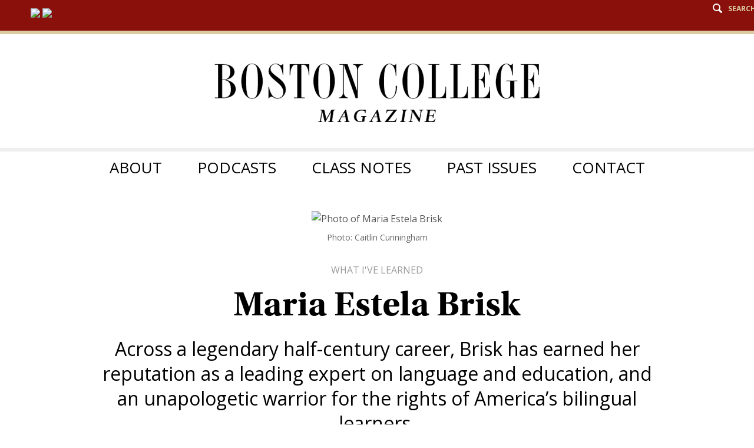

--- FILE ---
content_type: text/html;charset=utf-8
request_url: https://www.bc.edu/content/bc-web/sites/bc-magazine/winter-2024-issue/bob/what-i-ve-learned--maria-estela-brisk.html
body_size: 8400
content:
<!doctype html>



<html xmlns="http://www.w3.org/1999/xhtml" lang="en">
<head>


    <meta http-equiv="content-type" content="text/html; charset=UTF-8"/>
    
    
    <meta name="format-detection" content="telephone=yes"/>
    <meta name="google-site-verification" content="i8bdijh906kALmwE1M_3na6xykjubAXf6JclLOZZl9E"/>
    

    <meta name="viewport" content="initial-scale=1.0,width=device-width"/>
    <script defer="defer" type="text/javascript" src="/.rum/@adobe/helix-rum-js@%5E2/dist/rum-standalone.js"></script>
<link rel="canonical" href="https://www.bc.edu/bc-web/sites/bc-magazine/winter-2024-issue/bob/what-i-ve-learned--maria-estela-brisk.html"/>

    
    
    
<script src="/etc/designs/bc-web/jquerylibs.lc-b5c928743c86b0920f915e9221cd7237-lc.min.js"></script>



    

    <script src="//cdnjs.cloudflare.com/ajax/libs/modernizr/2.8.2/modernizr.min.js" async></script>
    
    <link rel="stylesheet" type="text/css" href="//ajax.aspnetcdn.com/ajax/bootstrap/3.3.2/css/bootstrap.min.css"/>
    <script src="//ajax.aspnetcdn.com/ajax/bootstrap/3.3.2/bootstrap.min.js"></script>


    
    
    
    
    
<link rel="stylesheet" href="/etc/designs/bc-web/clientlibs.lc-f010e10cfe4f3c77a0d54b43e0446fca-lc.min.css" type="text/css">



    
    <!--<link rel="stylesheet" href="https://use.typekit.net/dvg4dao.css">-->
    <link rel="stylesheet" href="https://use.typekit.net/xjj4ver.css"/>
    <link rel="stylesheet" href="https://fonts.googleapis.com/css?family=Open+Sans:300italic,400italic,600italic,700italic,800italic,400,300,600,700,800%7COpen+Sans+Condensed:300italic,700,300%7CPlayfair+Display:400,700%7CRaleway:300,300i,400,400i,700,700i"/>
    <link rel="icon" type="image/x-icon" href="/etc/designs/bc-web/favicon.ico"/>
    <link rel="shortcut icon" type="image/x-icon" href="/etc/designs/bc-web/favicon.ico"/>
    <link rel="apple-touch-icon" href="/etc/designs/bc-web/favicon-apple-touch.ico" sizes="152x152"/>

    <title>What I&#39;ve Learned: Maria Estela Brisk</title>

    
<script>
//Handle default GTM and new GTM Id
(function(){
	var gtmId ='';
	if (gtmId==''||gtmId==null){
		GTM_script(window,document,'script','dataLayer','GTM-W3J43V');
	} 
	else {
		GTM_script(window,document,'script','dataLayer',gtmId);
	}
})()

//GTM script function
function GTM_script(w,d,s,l,i){w[l]=w[l]||[];w[l].push({'gtm.start':
new Date().getTime(),event:'gtm.js'});var f=d.getElementsByTagName(s)[0],
j=d.createElement(s),dl=l!='dataLayer'?'&l='+l:'';j.async=true;j.src=
'//www.googletagmanager.com/gtm.js?id='+i+dl;f.parentNode.insertBefore(j,f);
};

</script>

    
    


    <script src="/etc/designs/bc-web/js/emergency.js" async></script>
    

    
        <script async="async" src="https://apply.bc.edu/ping">/**/</script>
    

    <!-- Facebook Pixel Code -->
    <script>
    	!function(f,b,e,v,n,t,s)
    	{if(f.fbq)return;n=f.fbq=function()
    	{n.callMethod? n.callMethod.apply(n,arguments):n.queue.push(arguments)};
    	if(!f._fbq)f._fbq=n;n.push=n;n.loaded=!0;n.version='2.0';
    	n.queue=[];t=b.createElement(e);t.async=!0;
    	t.src=v;s=b.getElementsByTagName(e)[0];
    	s.parentNode.insertBefore(t,s)}(window, document,'script',
        'https://connect.facebook.net/en_US/fbevents.js');
    	fbq('init', '123663139718402');
    	fbq('track', 'PageView');
    </script>
    <noscript>
        <img height="1" width="1" style="display:none" src="https://www.facebook.com/tr?id=123663139718402&ev=PageView&noscript=1"/>
    </noscript>
    <!-- End Facebook Pixel Code -->
    


<meta name="twitter:image" content="https://bc.edu/content/bc-web/sites/bc-magazine/winter-2024-issue/bob/what-i-ve-learned--maria-estela-brisk/jcr:content/thumbNail.transform/banner-full/image.jpg"/>
<meta name="twitter:image:alt" content="Photo of Maria Estela Brisk "/>
<meta property="og:image" content="http://bc.edu/content/bc-web/sites/bc-magazine/winter-2024-issue/bob/what-i-ve-learned--maria-estela-brisk/jcr:content/thumbNail.transform/banner-full/image.jpg"/>
<meta property="og:image:secure_url" content="https://bc.edu/content/bc-web/sites/bc-magazine/winter-2024-issue/bob/what-i-ve-learned--maria-estela-brisk/jcr:content/thumbNail.transform/banner-full/image.jpg"/>


<meta name="twitter:title" content="Maria Estela Brisk    "/>
<meta name="twitter:description" content="Across a legendary half-century career, Brisk has earned her reputation as a leading expert on language and education, and an unapologetic warrior for the rights of America’s bilingual learners."/>
<meta property="og:title" content="Maria Estela Brisk    "/>
<meta property="og:description" content="Across a legendary half-century career, Brisk has earned her reputation as a leading expert on language and education, and an unapologetic warrior for the rights of America’s bilingual learners."/>

<meta name="twitter:domain" content="bc.edu"/>
<meta name="twitter:card" content="summary_large_image"/>
<meta property="og:image:width" content="700"/>
<meta property="og:image:height" content="475"/>
<meta property="og:locale" content="en_US"/>
<meta property="og:type" content="article"/>
<meta property="og:site_name" content="Boston College"/>


</head>

<body>
    
<noscript><iframe title="Google Tag Manager" src="//www.googletagmanager.com/ns.html?id=GTM-W3J43V" height="0" width="0" style="display:none;visibility:hidden"></iframe></noscript>

    
        <!-- Emergency Banner -->
        <div id="emergency_bar" style="display: none;">
            <div id="emergency_message">
            </div>
        </div>

        <div id="skip" class="access-content">
            <a href="#mainNav">Skip to main navigation</a>
            <a href="#pagecontent">Skip to main content</a>
        </div>
        
        
        <div class="skin-wrap int-wrap bc-magazine-wrap bc-magazine-detail">
    <header class="navbar news-header" role="banner"><div class="utility-bar"><div class="container-fluid">
    <div class="row">
        <div class="col-sm-6 col-md-4 mobile-logo">
            <ul class="magazine-header-social">
                <li>
                    <a href="https://facebook.com/BostonCollege"><img src="/content/dam/bc1/sites/BC-magazine/icons/icon-fb.png"/></a>
                </li>
            
                <li>
                    <a href="https://twitter.com/BostonCollege"><img src="/content/dam/bc1/sites/BC-magazine/icons/icon-twitt.png"/></a>
                </li>
            </ul>
        </div>
        <div class="col-md-8 col-sm-6 col-xs-12">
            <nav class="nav navbar-nav navbar-right utility">
                <ul class="nav navbar-nav">
                    <li class="magmenu"><a href="#" class="mag-icon-hamburger hidden-lg hidden-md "><span class="menulabel hidden-xs">Menu </span><span class="sr-only">BC Magazine Nav</span></a></li>
                    <li class="search"><a href="#" class="icon-search"><span class="hidden-xs">Search</span></a></li>
                </ul>
            </nav>
        </div>
    </div>
</div>
<script>
	var magmenu = document.querySelector('.magmenu');
	magmenu.addEventListener('click', toggleMagMenu);
    var magMenuId;
    var magMenuPos;
    var magCurrentNum;

    function toggleMagMenu(){
		var menu = document.querySelector('.magazine-nav-container');
        var closex = document.querySelector('.icon-close');
		closex.addEventListener('click', toggleMagMenu);
        if(menu.dataset.state == 'close'){
            menu.dataset.state = 'open';
        }
        else{
            menu.dataset.state = 'close';
        }
      	magMenuId = setInterval(magMenuFrame, 1, menu);
    }

	// if it's closed, open it
    function magMenuFrame( _menu ){
        var topNum = -155;
        var botNum = 45;
		magCurrentNum = (_menu.style.top == '')? topNum : magCurrentNum;

		if(_menu.dataset.state == 'open'){
			if(magCurrentNum >= topNum){
            magCurrentNum-=3;
				_menu.style.top = magCurrentNum+'px';
            }
            else{
				clearInterval(magMenuId);
            }
        }
        else{
            if( magCurrentNum >= botNum ){
				clearInterval(magMenuId);
            }
            else{
                magCurrentNum+=3;
				_menu.style.top = magCurrentNum + 'px';
            }
        }
    }
</script></div>
<div class="magazine-sub-header">
    <div class="container-fluid">
        <div class="row">
            <div class="magazine-logos">
                <a href="/content/bc-web/sites/bc-magazine.html">
                    <img src="/etc/designs/bc-web/images/bc-magazine-logo.png" alt="BC MAGAZINE"/>
                </a>
            </div>
        </div>
    </div>
</div>
<div class="magazine-nav-container">
    <div class="close-mag-menu visible-sm visible-xs"><a href="#" class="icon-close"><span class="sr-only">Close</span></a></div>
    <ul class="magazine-nav">
        <li>
            
            
                <a href="/content/bc-web/sites/bc-magazine/about.html">About</a>
            
        </li>
    
        <li>
            
            
                <a href="/content/bc-web/sites/bc-magazine/Podcasts.html">Podcasts</a>
            
        </li>
    
        <li>
            
            
                <a href="/content/bc-web/sites/bc-magazine/class-notes.html">Class Notes</a>
            
        </li>
    
        <li>
            
            
                <a href="/content/bc-web/sites/bc-magazine/past-issues.html">Past Issues</a>
            
        </li>
    
        <li>
            
            
                <a href="/content/bc-web/sites/bc-magazine/contact.html">Contact</a>
            
        </li>
    </ul>
</div>
<div class="search-wrap"><div class="container-fluid">
    <div class="row">
        <div class="col-md-2 col-sm-12 col-xs-12">
            <a href="https://www.bc.edu/directory" class="icon-users">Directory</a>
            <a href="http://www.bc.edu/a-z/az-index.html" class="icon-list">A to Z Listing</a>
        </div>
        <div class="col-md-10 col-sm-12 col-xs-12">
            <form id="cse-search-box" action="" method="GET">
                <div class="search-form form">
                    
                    
                        
                        <label>
                            <input type="radio" name="cx" value="002593115004169796971:r-rtrlxluaw" checked/>Search BC Magazine 
                        </label>

                        
                        <label>
                            <input type="radio" name="cx" value="017979566303760088717:i5wjadpvu2w"/>Search BC.edu
                        </label>
                    

                    
                    

                    <div class="form-group">

                        <label for="q" class="sr-only">Find pages or people</label>
                        <input type="text" class="form-control" id="q" name="q" placeholder="Search BC Magazine "/>
                        
                        
                        <a href="#" id="school-search" class="icon-search"><span class="sr-only">Search</span></a>
                    </div>
                    <a href="#" class="icon-close"><span class="sr-only">Close</span></a>
                </div>

                <input type="hidden" name="cof" value="FORID:11"/>
                <input type="hidden" name="ie" value="UTF-8"/>
                <input type="hidden" name="cx" value=""/>
                

            </form>

        </div>
    </div>
</div>
<script>
                          $(document).ready(function() { 

						    var theURI = "/content/bc-web/sites/bc-magazine/search";
                             //Radio button onchange, update the placeholder text
                            $('#cse-search-box input[name="cx"]').change(function() {
                                if (this.value == '017979566303760088717:i5wjadpvu2w'){
								   $('#cse-search-box input[name="q"]').attr('placeholder', 'Search BC.edu');
                                   theURI = "/content/bc-web/search";
                                }
                                else{
								   $('#cse-search-box input[name="q"]').attr('placeholder', "Search BC Magazine ");
                                }
                             })
                             //Default bc.edu search
                             if ($('#cse-search-box input[name="cx"]:checked').val() == '017979566303760088717:i5wjadpvu2w'){
								theURI = "/content/bc-web/search";
                             }
                             //Click on "search"
        					 $('a#school-search').click(function() {
                                //Get the action search url of the school
                                var theURI = "/content/bc-web/sites/bc-magazine/search";
                                theURI = theURI +'.html';
								$('#cse-search-box').attr('action',theURI);
								$('#cse-search-box').submit();

								return false;
                              });
                              //keypress
                                $('#cse-search-box').keypress(function(e){
        							if(e.which == 13)
                                    	$('a#school-search').click();
							    })



                            });


</script>
</div>

</header>
    <div class="clearfix"></div>
    <div class="bulk-wrap bc-magazine-detail">
    <main role="main" id="pagecontent" tabindex="0">
        <section class="main-section">
            <section class="article-detail">
                <div class="container-fluid">
                    <div class="row">
                        <div class="col-md-12 col-sm-12">
                            <div class="row">
                                <div class="article-top normal-width">
                                    <div class="article-top-section">
                                        <div class="article-feature-image ">
                                            
                                            
                                                <div>
                                                    
                                                        <div data-alt="Photo of Maria Estela Brisk ">
                                                            <img src="/content/dam/bc1/sites/BC-magazine/Winter%202024/BoB/012317CC042v1c-970w-40o.jpg" alt="Photo of Maria Estela Brisk "/>
                                                        </div>
                                                    
                                                </div>
                                                <div class="magazine-image-caption"> <span class="magazine-image-credit"><p>Photo: Caitlin Cunningham</p>
</span></div>
                                            
                                            
                                            
                                        </div>
                                        <div class="article-headline-container">
                                            <div class="article-headline-items">
                                                <div class="article-feature-tag">
                                                    
                                                </div>
                                                <div class="overline-container">
                                                    <div class="overline"><p>WHAT I&#39;VE LEARNED</p>
</div>
                                                </div>
                                                <h1 class="article-headline"><p>Maria Estela Brisk</p>
</h1>
                                                <div class="article-abstract"><p>Across a legendary half-century career, Brisk has earned her reputation as a leading expert on language and education, and an unapologetic warrior for the rights of America’s bilingual learners.</p>
</div>
                                            </div>
                                        </div>
                                    </div>
                                    <div style="clear:both;"></div>
                                    
                                        <div class="share-bar">
                                            <div class="article-byline">By John Wolfson</div>
                                            
                                            <div class="article-date">Winter 2024</div>
                                            <div class="article-share">
                                                <div class="magazine-share-social-more"><img class="share-visible-icon" src="/etc/designs/bc-web/images/mag-share.png" alt="more social media share links"/></div>
                                                
                                                <ul class="magazine-share-social-hidden">
                                                    
                                                    <li class="print-article"><img class="share-hidden-icon" src="/etc/designs/bc-web/images/mag-printer-white.png" alt="print"/> print</li>
                                                    <li><a href="mailto:?&body=https://bc.edu/content/bc-web/sites/bc-magazine/winter-2024-issue/bob/what-i-ve-learned--maria-estela-brisk"><img class="share-hidden-icon" src="/etc/designs/bc-web/images/mag-email.png" alt="email a link"/> mail</a></li>
                                                    <li class="copy-link"><button class="copy-link-button"><img class="share-hidden-icon" src="/etc/designs/bc-web/images/mag-link.png" alt="copy link to desktop"/></button>
                                                        <input type="input" value="https://bc.edu/content/bc-web/sites/bc-magazine/winter-2024-issue/bob/what-i-ve-learned--maria-estela-brisk.html" id="copyLink"/>
                                                    </li>
                                                </ul>
                                            </div>
                                            <div style="clear:both;"></div>
                                        </div>
                                    
                                </div>
                                <div style="clear:both"></div>
                                <div class="bc-magazine-content">
                                    <div class="bc-magazine-shell">
                                        <div class="first-graph">
                                            
                                            <div class="bc-text">
<div class="text-new     ">
    
    
</div>




</div>
                                        </div>
                                        <div><div class="bc-padded-section parbase section">

<section class="padded-section-new none 
magazine-pad
">  
    <div class="container-fluid">
        <div class="row">
            <div><div class="bc-text parbase section">
<div class="text-new drop-cap-3 circle  none none">
    
    <p>Professor Emerita Maria Estela Brisk has taught more students, trained more teachers, written more books, and testified in more desegregation lawsuits than can easily be kept track of. Across a legendary half-century career, including twenty-one years at the Lynch School of Education and Human Development, Brisk has earned her reputation as a leading expert on language and education, and an unapologetic warrior for the rights of America’s bilingual learners. She “retired” from BC in 2020, but no one seems to have noticed, most likely because of the online courses she continues to teach, and because of the three books she’s written since then.</p>
<p><b>Sometimes leaving home helps you find your way.</b> I was born in Argentina, the youngest of seven. Spanish was our native language but we learned English and French in my house. My mother didn’t think you could be educated unless you spoke several languages. I wanted to do my graduate work abroad, like all my brothers had done. So much to my mother’s dismay, I came to the States—at the time, it wasn’t a thing to do for a girl to go on her own to a different country. I enrolled at Georgetown. </p>
<p><b>Mind the culture gap.</b> I was ready to come home about ten minutes after getting to Georgetown. The culture shock was brutal. It was also difficult because even though I was fluent in English, no one had taught me to write in my second language. I cried the entire first semester. Then a friend said, “Stop crying. I’m going to teach you how to write a paper.” I ended up marrying the guy—I wasn’t letting him go! So I have always watched out for my foreign students. They’ve spent time at my house. I’ve signed leases for them. I’ve helped them get jobs. Because it’s very hard in the US, and it has nothing to do with language. It’s the cultural differences.</p>
<p><b>Children have the right to learn in their native language.</b> When I first came to Boston [1974] is when I really started working in the field of bilingual education. I also became very involved in the politics of the issue. I was an expert witness representing a parents’ organization in a desegregation lawsuit in Boston. We got the judge to assign bilingual kids according to the schools that had personnel who spoke their language. I did similar work with parent groups in cities like Detroit, Hartford, and Wilmington, Delaware. The most satisfying thing I did in my testimony was tell the lawyers on the other side to shut up. They didn’t know what they were talking about, so they had to shut up and listen to me. And we got what we wanted. The parents know what’s good for their kids. But they can’t express it with fancy words and theories. So I could help them with that.</p>
<p><b>Take pride in who you are. </b>I raised a daughter who’s fully bilingual and two granddaughters who are fully bilingual. They’re not just able to reserve a room in a hotel, they can argue politics. I made sure they were bilingual and that they were proud of it, because it’s very hard to raise kids with a Spanish heritage in this country. You’re put down all the time. There’s so much prejudice.</p>
<p><b>Master the written word. </b>It’s hard when you’re writing professionally in your second language. It took me a long time to get my confidence. I didn’t publish my first book until I was almost sixty years old. Since then I have written eleven. But because nobody taught me, I became very interested in making sure that people teach bilingual kids how to write in both languages.</p>
<p><b>There’s a special reward in educating the educators. </b>Over the past twenty years, I’ve been working a lot with teachers in Boston schools, teaching them writing theory and how we can apply it to the classroom. And I find that to be the most rewarding because they are teaching children and they want to learn how to do a better job. And they go out and implement what we discuss immediately. They’re not worrying about grades. They’re worrying about teaching kids.</p>
<p><b>You never really stop working.</b> I retired in 2020, and I’ve published three books since then. I work nonstop. It’s just too much. My mother raised us to be workaholics, and I’m terrified of being bored. I’m eighty-three and I’m in a lot of demand right now [laughs]. That’s why I’m going out of my mind. <img src="/content/dam/bc1/sites/BC-magazine/fall-2020/images/gray-box.png" style="	background-color: transparent;
"/></p>

</div>




</div>

</div>
        </div>
    </div>
</section>


</div>

</div>
                                        
                                    </div>
                                </div>
                            </div>
                        </div>
                    </div>
                </div>
            </section>
        </section>

        <div class="article-extra"><div class="responsive-columns section"><div class="clearfix">
    
    <div class="row">
        <div><div class="bc-text parbase section">
<div class="text-new content circle  none none">
    
    <hr />


</div>




</div>
<div class="bc-text parbase section">
<div class="text-new content circle  none none">
    
    <h2 style="	text-align: center;
"><span class="maroon">MORE STORIES</span></h2>

</div>




</div>
<div class="bc-magazine-article-list parbase section">
<ul class="search-by-tags">

</ul>


<div class="horizontal">
    
        
            
                <div class="article-block">
                    <a href="/content/bc-web/sites/bc-magazine/winter-2024-issue/features/why-are-we-so-lonely-.html" class="article-image">
                        <div class="image">
                            <img src="/content/dam/bc1/sites/BC-magazine/Winter%202024/Features/Lonely/FINALBLUE_webversion-700x475-30o.jpg" alt="A lone figure in foreground among a field of people in the background."/>
                            
                        </div>
                    </a>
                    <div class="content">
                        
                            <a class="tagLabel" href="/content/bc-web/sites/bc-magazine/topics.html?tagFilter=&tagGroup="></a>
                        
                        <a href="/content/bc-web/sites/bc-magazine/winter-2024-issue/features/why-are-we-so-lonely-.html" class="article">
                            <!-- <h3 class="headline" data-sly-test="true"><p>Why Are We So Lonely?</p>
</h3> -->
                            <h3 class="short-headline"><p>Why Are We So Lonely?</p>
</h3>
                            <div><p>Americans are reporting alarming rates of loneliness and social isolation.</p>
</div>
                        </a>
                    </div>
                </div>
                

                    <div class="hidden-lg hidden-md hidden-sm clearfix"></div>
                
                
            
            
        
            
                <div class="article-block">
                    <a href="/content/bc-web/sites/bc-magazine/winter-2024-issue/bob/parting-shot--making-waves.html" class="article-image">
                        <div class="image">
                            <img src="/content/dam/bc1/sites/BC-magazine/Winter%202024/BoB/110623CC098v2c-700x475-40o.jpg" alt="Photo of Christina Martin on the docks of Nantucket Harbor "/>
                            
                        </div>
                    </a>
                    <div class="content">
                        
                            <a class="tagLabel" href="/content/bc-web/sites/bc-magazine/topics.html?tagFilter=&tagGroup="></a>
                        
                        <a href="/content/bc-web/sites/bc-magazine/winter-2024-issue/bob/parting-shot--making-waves.html" class="article">
                            <!-- <h3 class="headline" data-sly-test="true"><p>Making Waves</p>
</h3> -->
                            <h3 class="short-headline"><p>Making Waves</p>
</h3>
                            <div><p>Christina Martin ’93 has been Director of Marina Operations at the Nantucket Boat Basin since 2015.</p>
</div>
                        </a>
                    </div>
                </div>
                
                

                    <div class="hidden-lg hidden-md clearfix"></div>
                
            
            
        
            
                <div class="article-block">
                    <a href="/content/bc-web/sites/bc-magazine/winter-2024-issue/linden-lane/the-family-farm.html" class="article-image">
                        <div class="image">
                            <img src="/content/dam/bc1/sites/BC-magazine/Winter%202024/Linden%20Lane/gardening_family_final_v2c-700x475-40o.jpg" alt="Illustration of the Rooney family in a garden scene"/>
                            
                        </div>
                    </a>
                    <div class="content">
                        
                            <a class="tagLabel" href="/content/bc-web/sites/bc-magazine/topics.html?tagFilter=&tagGroup="></a>
                        
                        <a href="/content/bc-web/sites/bc-magazine/winter-2024-issue/linden-lane/the-family-farm.html" class="article">
                            <!-- <h3 class="headline" data-sly-test="true"><p>The Family Farm</p>
</h3> -->
                            <h3 class="short-headline"><p>The Family Farm</p>
</h3>
                            <div><p>The Rooneys responded to hunger in their Connecticut town by growing food for those in need. </p>
</div>
                        </a>
                    </div>
                </div>
                

                    <div class="hidden-lg hidden-md hidden-sm clearfix"></div>
                
                
            
            
        
            
                <div class="article-block">
                    <a href="/content/bc-web/sites/bc-magazine/winter-2024-issue/linden-lane/eagles-in-hollywood.html" class="article-image">
                        <div class="image">
                            <img src="/content/dam/bc1/sites/BC-magazine/Winter%202024/Linden%20Lane/Hollywood-thumbnail--700x475-50o.jpg" alt="Blank600wx1"/>
                            
                        </div>
                    </a>
                    <div class="content">
                        
                            <a class="tagLabel" href="/content/bc-web/sites/bc-magazine/topics.html?tagFilter=&tagGroup="></a>
                        
                        <a href="/content/bc-web/sites/bc-magazine/winter-2024-issue/linden-lane/eagles-in-hollywood.html" class="article">
                            <!-- <h3 class="headline" data-sly-test="true"><p>Eagles in Hollywood</p>
</h3> -->
                            <h3 class="short-headline"><p>Eagles in Hollywood</p>
</h3>
                            <div><p>A few famous BC alumni have been quite busy recently. </p>
</div>
                        </a>
                    </div>
                </div>
                
                

                    <div class="hidden-lg hidden-md clearfix"></div>
                
            
            
        
    
</div>
<div class="clearfix"></div>



</div>

</div>
    </div>
    
    
    
    
    
    
    
    
</div></div>

</div>
        <section class="scroll-section"><a href="#" id="back-to-top" title="back to top" alt="back to top">
    <span id="scrollUp">
        <span class="icon-arrow-circle-o-up"></span>
    </span>
    <span class="text-center">
        <span class="top-scroll icon-arrow-up">Back To Top</span>
    </span>
</a></section>
    </main>
</div>
<script>
// on load, attach on click to share image
document.addEventListener("DOMContentLoaded", function(e){
    var shareOpen = document.querySelector('.magazine-share-social-more');
    var panel = document.querySelector('.magazine-share-social-hidden');
    panel.style.left = '-10000px';
    shareOpen.addEventListener('click',function(){
		doShareOpen(panel);
    });
    var copyTextBtn = document.querySelector('.copy-link-button');
    copyTextBtn.addEventListener('click', function(){copyTextToClipboard()});
});

function copyTextToClipboard() {
  /* Get the text field */
  var copyText = document.getElementById("copyLink");

  /* Select the text field */
  copyText.select();
  copyText.setSelectionRange(0, 99999); /*For mobile devices*/

  /* Copy the text inside the text field */
  document.execCommand("copy");

  /* Alert the copied text */
  alert("Link copied to clipboard: " + copyText.value);
}

function doShareOpen(_panel){
    // on click move hidden tile onto the screen and animate it open
    //console.log(_e);
    // if open, on click close tile and move it off screen

	console.log(_panel);
    if(_panel.style.left == '-10000px'){
		_panel.style.left = '-80px';
    }
    else{
		_panel.style.left = '-10000px';
    }
}

//print Course list
$('.print-article').click( printList );

function printList(e){
    e.stopImmediatePropagation();
   window.print();
}
</script>
    <footer role="contentinfo" class="news-footer">
    <div class="low-footer">
        <div class="container-fluid">
            <div class="row  spec-col">
                <div class="col-md-3 col-sm-3">
                    <a href="#"><img src="/etc/designs/bc-web/images/logo-footer.png" class="footer-logo" alt="Boston College"/></a>
                </div>
                <div class="col-md-6 col-sm-9">
                    <ul>
                        <li>
                            <a href="/content/bc-web/sites/accessibility">Accessibility</a>
                        </li>
                    
                        <li>
                            <a href="/content/bc-web/sites/legal">Legal</a>
                        </li>
                    
                        <li>
                            <a href="/content/bc-web/sites/campus-safety/emergency-management">Emergency</a>
                        </li>
                    
                        <li>
                            <a href="/content/bc-web/offices/human-resources/sites/oid/Policies-and-Compliance/Notice-of-Nondiscrimination">Notice of Nondiscrimination</a>
                        </li>
                    </ul>
                </div>
                <div class="col-md-3 col-md-offset-0 col-sm-9 col-sm-offset-3 col-xs-12">
                    <nav class="text-right">
                        <p class="copyright">
                            Copyright &copy; 2026 Trustees of Boston College
                        </p>
                    </nav>
                </div>
            </div>
        </div>
    </div>
    
    
<script src="/etc/designs/bc-web/clientlibs.lc-5c370045b047e15546ecd8e20ca39339-lc.min.js"></script>



    
</footer>
    <script src="//platform.twitter.com/widgets.js"></script>
</div>
        
        
        
        
        
</body>
</html>
